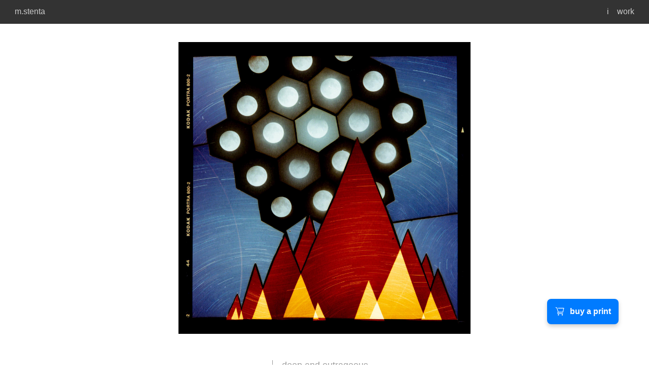

--- FILE ---
content_type: text/html; charset=utf-8
request_url: https://mstenta.net/
body_size: 3791
content:
<!doctype html>
<html>
  <head>
    <meta charset="UTF-8">
    <meta name="viewport" content="width=device-width, initial-scale=1">
    <title>Michael Stenta | m.stenta</title>
    <meta name="description" content="Michael Stenta is an analog photographic artist based in the northeastern United States. He creates mosaics of photographic film by cutting up individual negatives and slides and reassembling them into large format &#34;constructed negatives&#34;. His work has been exhibited internationally and featured in publications including Analog Forever Magazine, Silvergrain Classics, F-Stop Magazine, Gelatin, and others.">
    <link href="/css/style.css" rel="stylesheet">
  </head>
  <body>
    <header>
      <a href="/">m.stenta</a>
      <nav>
        <ul>
          <li><a href="/i/">i</a></li>
          <li><a href="/work/">work</a></li>
        </ul>
      </nav>
    </header>
    <main>
      
<a href="/work/2025/value/"><img src="/work/2025/value/value-2025-proof_hu0ddafb784b288fdcc4a8b8e958f49493_1585751_2048x2048_fit_q75_box.jpg" alt="value, 2025"></a></a>

<style>
  .print {
    background-color: #007BFF;
    border-radius: 8px;
    box-shadow: 0 4px 8px rgba(0, 0, 0, 0.2);
    color: white;
    margin-top: 1em;
    padding: 15px;
  }
  @media only screen and (min-width: 800px) {
    .print {
      position: fixed;
      bottom: 80px;
      right: 60px;
      z-index: 1000;
    }
  }
  .print a:link,
  .print a:visited,
  .print a:active,
  .print a:hover {
    display: flex;
    align-items: center;
    color: white;
    font-weight: bold;
  }
  .print svg {
    padding-right: 10px;
  }
  .print.request {
    background-color: #666666;
  }
</style>

<div class="print">
  <a href="/print?work=value-2025">

    <svg xmlns="http://www.w3.org/2000/svg" width="20" height="20" fill="currentColor" viewBox="0 0 36 36">
      <circle cx="13.33" cy="29.75" r="2.25"></circle>
      <circle cx="27" cy="29.75" r="2.25"></circle>
      <path d="M33.08,5.37A1,1,0,0,0,32.31,5H11.49l.65,2H31L28.33,19h-15L8.76,4.53a1,1,0,0,0-.66-.65L4,2.62a1,1,0,1,0-.59,1.92L7,5.64l4.59,14.5L9.95,21.48l-.13.13A2.66,2.66,0,0,0,9.74,25,2.75,2.75,0,0,0,12,26H28.69a1,1,0,0,0,0-2H11.84a.67.67,0,0,1-.56-1l2.41-2H29.13a1,1,0,0,0,1-.78l3.17-14A1,1,0,0,0,33.08,5.37Z"></path>
      <rect x="0" y="0" width="36" height="36" fill-opacity="0"/>
    </svg>

    buy a print

  </a>
</div>

<blockquote>
<p>deep and outrageous</p>
</blockquote>
<p>— <a href="https://adamniklewicz.com">Adam Niklewicz</a>, Sculptor</p>
<blockquote>
<p>visually seductive and psychologically complex</p>
</blockquote>
<p>— <a href="http://matthewbaum.com/">Matthew Baum</a>, Founder of <a href="https://www.photophlo.com">PhotoPhlo</a></p>
<blockquote>
<p>not only unique, but a wonderfully creative and artistic use of the nature of film photography</p>
</blockquote>
<p>— Charys Schuler, Developmental Editor, <a href="https://silvergrainclassics.com">SilvergrainClassics</a></p>
<blockquote>
<p>Michael Stenta treats film like geological strata - something to be quarried, fractured, and refused. He trims strips of 35mm, 120, and 4x5 into slivers, arranging them on a light table until &ldquo;pleasant surprises and aesthetic dissonance&rdquo; find equilibrium. Mosaics no larger than a postcard are then scanned and inverted, preserving scratches, sprocket holes, and development quirks as proof of lived light. Stenta&rsquo;s loyalty isn&rsquo;t to analog purity or digital ease but to the sanctity of material: photons that &ldquo;traveled a great distance,&rdquo; now held in silver salts forever. His mosaics flicker between abstraction and recognition, turning the act of looking into an exercise in reconstruction—proof that light, once captured, can still be renegotiated.</p>
</blockquote>
<p>— <a href="https://www.instagram.com/michaelbehlen/">Michael Behlen</a>, Founder of <a href="https://www.analogforevermagazine.com/">Analog Forever Magazine</a></p>

    </main>
    <footer>
      <span class="links">
        <a rel="rss" href="https://mas.to/@mstenta.rss">
          <svg xmlns="http://www.w3.org/2000/svg" width="16" height="16" fill="currentColor" class="bi bi-rss-fill" viewBox="0 0 16 16">
            <path d="M2 0a2 2 0 0 0-2 2v12a2 2 0 0 0 2 2h12a2 2 0 0 0 2-2V2a2 2 0 0 0-2-2zm1.5 2.5c5.523 0 10 4.477 10 10a1 1 0 1 1-2 0 8 8 0 0 0-8-8 1 1 0 0 1 0-2m0 4a6 6 0 0 1 6 6 1 1 0 1 1-2 0 4 4 0 0 0-4-4 1 1 0 0 1 0-2m.5 7a1.5 1.5 0 1 1 0-3 1.5 1.5 0 0 1 0 3"/>
          </svg>
        </a>
        <a rel="me" href="https://mas.to/@mstenta">
          <svg xmlns="http://www.w3.org/2000/svg" width="16" height="16" fill="currentColor" viewBox="0 0 16 16">
            <path d="M11.19 12.195c2.016-.24 3.77-1.475 3.99-2.603.348-1.778.32-4.339.32-4.339 0-3.47-2.286-4.488-2.286-4.488C12.062.238 10.083.017 8.027 0h-.05C5.92.017 3.942.238 2.79.765c0 0-2.285 1.017-2.285 4.488l-.002.662c-.004.64-.007 1.35.011 2.091.083 3.394.626 6.74 3.78 7.57 1.454.383 2.703.463 3.709.408 1.823-.1 2.847-.647 2.847-.647l-.06-1.317s-1.303.41-2.767.36c-1.45-.05-2.98-.156-3.215-1.928a4 4 0 0 1-.033-.496s1.424.346 3.228.428c1.103.05 2.137-.064 3.188-.189zm1.613-2.47H11.13v-4.08c0-.859-.364-1.295-1.091-1.295-.804 0-1.207.517-1.207 1.541v2.233H7.168V5.89c0-1.024-.403-1.541-1.207-1.541-.727 0-1.091.436-1.091 1.296v4.079H3.197V5.522q0-1.288.66-2.046c.456-.505 1.052-.764 1.793-.764.856 0 1.504.328 1.933.983L8 4.39l.417-.695c.429-.655 1.077-.983 1.934-.983.74 0 1.336.259 1.791.764q.662.757.661 2.046z"/>
          </svg>
        </a>
        <a href="https://instagram.com/m.stenta">
          <svg xmlns="http://www.w3.org/2000/svg" width="16" height="16" fill="currentColor" viewBox="0 0 16 16">
            <path d="M8 0C5.829 0 5.556.01 4.703.048 3.85.088 3.269.222 2.76.42a3.9 3.9 0 0 0-1.417.923A3.9 3.9 0 0 0 .42 2.76C.222 3.268.087 3.85.048 4.7.01 5.555 0 5.827 0 8.001c0 2.172.01 2.444.048 3.297.04.852.174 1.433.372 1.942.205.526.478.972.923 1.417.444.445.89.719 1.416.923.51.198 1.09.333 1.942.372C5.555 15.99 5.827 16 8 16s2.444-.01 3.298-.048c.851-.04 1.434-.174 1.943-.372a3.9 3.9 0 0 0 1.416-.923c.445-.445.718-.891.923-1.417.197-.509.332-1.09.372-1.942C15.99 10.445 16 10.173 16 8s-.01-2.445-.048-3.299c-.04-.851-.175-1.433-.372-1.941a3.9 3.9 0 0 0-.923-1.417A3.9 3.9 0 0 0 13.24.42c-.51-.198-1.092-.333-1.943-.372C10.443.01 10.172 0 7.998 0zm-.717 1.442h.718c2.136 0 2.389.007 3.232.046.78.035 1.204.166 1.486.275.373.145.64.319.92.599s.453.546.598.92c.11.281.24.705.275 1.485.039.843.047 1.096.047 3.231s-.008 2.389-.047 3.232c-.035.78-.166 1.203-.275 1.485a2.5 2.5 0 0 1-.599.919c-.28.28-.546.453-.92.598-.28.11-.704.24-1.485.276-.843.038-1.096.047-3.232.047s-2.39-.009-3.233-.047c-.78-.036-1.203-.166-1.485-.276a2.5 2.5 0 0 1-.92-.598 2.5 2.5 0 0 1-.6-.92c-.109-.281-.24-.705-.275-1.485-.038-.843-.046-1.096-.046-3.233s.008-2.388.046-3.231c.036-.78.166-1.204.276-1.486.145-.373.319-.64.599-.92s.546-.453.92-.598c.282-.11.705-.24 1.485-.276.738-.034 1.024-.044 2.515-.045zm4.988 1.328a.96.96 0 1 0 0 1.92.96.96 0 0 0 0-1.92m-4.27 1.122a4.109 4.109 0 1 0 0 8.217 4.109 4.109 0 0 0 0-8.217m0 1.441a2.667 2.667 0 1 1 0 5.334 2.667 2.667 0 0 1 0-5.334"/>
          </svg>
        </a>
        <a href="https://youtube.com/@mstenta">
          <svg xmlns="http://www.w3.org/2000/svg" width="16" height="16" fill="currentColor" viewBox="0 0 16 16">
            <path d="M8.051 1.999h.089c.822.003 4.987.033 6.11.335a2.01 2.01 0 0 1 1.415 1.42c.101.38.172.883.22 1.402l.01.104.022.26.008.104c.065.914.073 1.77.074 1.957v.075c-.001.194-.01 1.108-.082 2.06l-.008.105-.009.104c-.05.572-.124 1.14-.235 1.558a2.01 2.01 0 0 1-1.415 1.42c-1.16.312-5.569.334-6.18.335h-.142c-.309 0-1.587-.006-2.927-.052l-.17-.006-.087-.004-.171-.007-.171-.007c-1.11-.049-2.167-.128-2.654-.26a2.01 2.01 0 0 1-1.415-1.419c-.111-.417-.185-.986-.235-1.558L.09 9.82l-.008-.104A31 31 0 0 1 0 7.68v-.123c.002-.215.01-.958.064-1.778l.007-.103.003-.052.008-.104.022-.26.01-.104c.048-.519.119-1.023.22-1.402a2.01 2.01 0 0 1 1.415-1.42c.487-.13 1.544-.21 2.654-.26l.17-.007.172-.006.086-.003.171-.007A100 100 0 0 1 7.858 2zM6.4 5.209v4.818l4.157-2.408z"/>
          </svg>
        </a>
        <a href="https://github.com/mstenta">
          <svg xmlns="http://www.w3.org/2000/svg" width="16" height="16" fill="currentColor" viewBox="0 0 16 16">
            <path d="M8 0C3.58 0 0 3.58 0 8c0 3.54 2.29 6.53 5.47 7.59.4.07.55-.17.55-.38 0-.19-.01-.82-.01-1.49-2.01.37-2.53-.49-2.69-.94-.09-.23-.48-.94-.82-1.13-.28-.15-.68-.52-.01-.53.63-.01 1.08.58 1.23.82.72 1.21 1.87.87 2.33.66.07-.52.28-.87.51-1.07-1.78-.2-3.64-.89-3.64-3.95 0-.87.31-1.59.82-2.15-.08-.2-.36-1.02.08-2.12 0 0 .67-.21 2.2.82.64-.18 1.32-.27 2-.27s1.36.09 2 .27c1.53-1.04 2.2-.82 2.2-.82.44 1.1.16 1.92.08 2.12.51.56.82 1.27.82 2.15 0 3.07-1.87 3.75-3.65 3.95.29.25.54.73.54 1.48 0 1.07-.01 1.93-.01 2.2 0 .21.15.46.55.38A8.01 8.01 0 0 0 16 8c0-4.42-3.58-8-8-8"/>
          </svg>
        </a>
      </span>
      <a rel="license" href="https://creativecommons.org/licenses/by-nc-sa/4.0/">some rights reserved <img alt="Creative Commons License" src="https://licensebuttons.net/l/by-nc-sa/4.0/80x15.png" height="15" width="80"></a>
    </footer>
  </body>
</html>


--- FILE ---
content_type: text/css; charset=utf-8
request_url: https://mstenta.net/css/style.css
body_size: 263
content:
body {
  color: #333;
}
header,
footer {
  background-color: #333;
  color: #CCC;
}
header a:link, header a:visited, header a:active, header a:hover,
footer a:link, footer a:visited, footer a:active, footer a:hover {
  color: #CCC;
  text-decoration: none;
}
main a:link, main a:visited, main a:active, main a:hover {
  color: #999;
  text-decoration: none;
}

body {
  font-family: sans-serif;
}
h1, h2, h3, h4, h5, h6 {
  font-weight: normal;
  letter-spacing: 1px;
}
footer {
  font-size: smaller;
}

body {
  display: flex;
  flex-direction: column;
  justify-content: space-between;
  height: 100vh;
  margin: 0;
}
header,
footer {
  display: flex;
  align-items: center;
  justify-content: space-between;
  width: 98vw;
  padding: 2vh 1vw;
}
header > *,
footer > * {
  padding: 0 1em;
}
header nav ul {
  list-style: none;
  margin: 0;
}
header nav ul li {
  display: inline;
  padding: 0 0 0 0.75em;
}
main {
  display: flex;
  flex-direction: column;
  align-items: center;
  padding: 5vh 10vw 10vh 10vw;
  text-align: left;
}
main p {
  max-width: 60vw;
}
main ul {
  padding: 0;
  text-align: left;
}
main blockquote {
  text-align: center;
}
main blockquote p {
  border-left: 1px solid #999;
  color: #999;
  font-size: large;
  max-width: 50vw;
  margin: 0;
  padding: 0 1em 0 1em;
  text-align: left;
}
main img {
  height: auto;
  width: auto;
  max-height: 80vh;
  max-width: 80vw;
  padding-bottom: 2em;
}
main figure {
  text-align: center;
}
main figure img {
  padding-bottom: 1em;
}
main figure figcaption {
  font-size: small;
  text-align: right;
}
main table {
  margin-bottom: 2em;
}
@media only screen and (orientation: landscape) {
  main table {
    width: 50vw;
  }
}
main table tr td {
  padding-right: 1em;
  padding-bottom: 0.4em;
  vertical-align: top;
}
main iframe {
  padding-bottom: 2em;
}
@media only screen and (orientation: landscape) {
  main iframe {
    width: 40vw;
    height: 50vh;
  }
}
@media only screen and (orientation: portrait) {
  main iframe {
    width: 80vw;
    height: 50vh;
  }
}
footer a {
  display: flex;
  align-items: center;
}
footer .links a {
  display: inline;
  padding-right: 0.5em;
}
footer img {
  padding-left: 0.5em;
}
@media screen and (max-width: 600px) {
  footer {
    flex-direction: column;
  }
  footer a {
    font-size: small;
  }
  footer img {
    display: none;
  }
}

main ul {
  list-style: circle;
}
